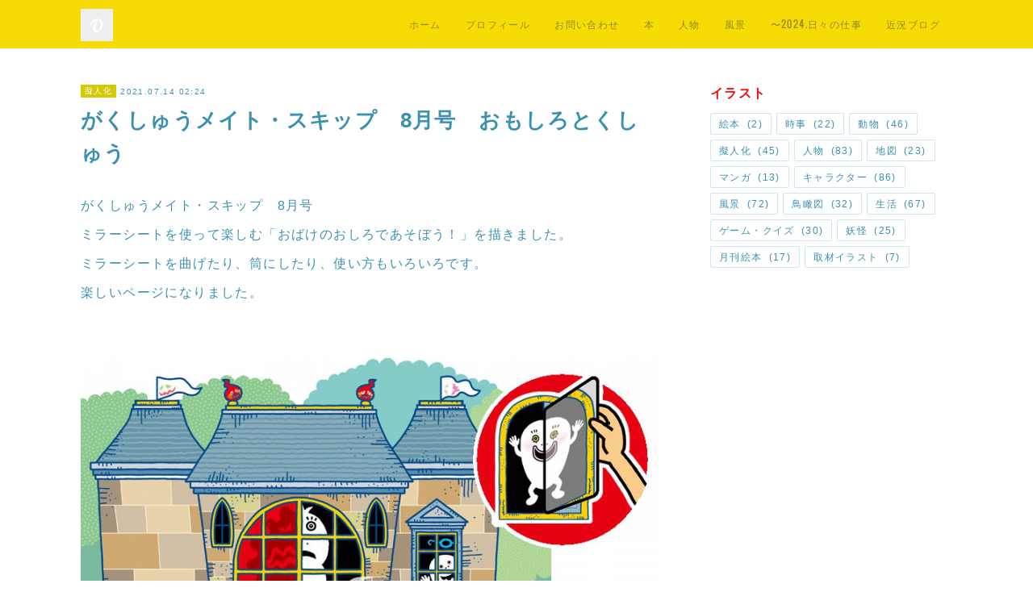

--- FILE ---
content_type: text/html; charset=utf-8
request_url: https://www.doimaki.com/posts/19457808
body_size: 9826
content:
<!doctype html>

            <html lang="ja" data-reactroot=""><head><meta charSet="UTF-8"/><meta http-equiv="X-UA-Compatible" content="IE=edge"/><meta name="viewport" content="width=device-width,user-scalable=no,initial-scale=1.0,minimum-scale=1.0,maximum-scale=1.0"/><title data-react-helmet="true">がくしゅうメイト・スキップ　8月号　おもしろとくしゅう | どいまき</title><link data-react-helmet="true" rel="canonical" href="https://www.doimaki.com/posts/19457808/"/><meta name="description" content="がくしゅうメイト・スキップ　8月号ミラーシートを使って楽しむ「おばけのおしろであそぼう！」を描きました。ミラーシートを曲げたり、筒にしたり、使い方もいろいろです。楽しいページになりました。"/><meta property="fb:app_id" content="522776621188656"/><meta property="og:url" content="https://www.doimaki.com/posts/19457808"/><meta property="og:type" content="article"/><meta property="og:title" content="がくしゅうメイト・スキップ　8月号　おもしろとくしゅう"/><meta property="og:description" content="がくしゅうメイト・スキップ　8月号ミラーシートを使って楽しむ「おばけのおしろであそぼう！」を描きました。ミラーシートを曲げたり、筒にしたり、使い方もいろいろです。楽しいページになりました。"/><meta property="og:image" content="https://cdn.amebaowndme.com/madrid-prd/madrid-web/images/sites/997941/b383d72ea983fd0f44f9a1a2f3198755_eaa3c8b7941fbf2e726aa67caea21c16.jpg"/><meta property="og:site_name" content="どいまき"/><meta property="og:locale" content="ja_JP"/><meta name="twitter:card" content="summary_large_image"/><meta name="twitter:site" content="@amebaownd"/><meta name="twitter:title" content="がくしゅうメイト・スキップ　8月号　おもしろとくしゅう | どいまき"/><meta name="twitter:description" content="がくしゅうメイト・スキップ　8月号ミラーシートを使って楽しむ「おばけのおしろであそぼう！」を描きました。ミラーシートを曲げたり、筒にしたり、使い方もいろいろです。楽しいページになりました。"/><meta name="twitter:image" content="https://cdn.amebaowndme.com/madrid-prd/madrid-web/images/sites/997941/b383d72ea983fd0f44f9a1a2f3198755_eaa3c8b7941fbf2e726aa67caea21c16.jpg"/><meta name="twitter:app:id:iphone" content="911640835"/><meta name="twitter:app:url:iphone" content="amebaownd://public/sites/997941/posts/19457808"/><meta name="twitter:app:id:googleplay" content="jp.co.cyberagent.madrid"/><meta name="twitter:app:url:googleplay" content="amebaownd://public/sites/997941/posts/19457808"/><meta name="twitter:app:country" content="US"/><link rel="amphtml" href="https://amp.amebaownd.com/posts/19457808"/><link rel="alternate" type="application/rss+xml" title="どいまき" href="https://www.doimaki.com/rss.xml"/><link rel="alternate" type="application/atom+xml" title="どいまき" href="https://www.doimaki.com/atom.xml"/><link rel="sitemap" type="application/xml" title="Sitemap" href="/sitemap.xml"/><link href="https://static.amebaowndme.com/madrid-frontend/css/user.min-a66be375c.css" rel="stylesheet" type="text/css"/><link href="https://static.amebaowndme.com/madrid-frontend/css/cell/index.min-a66be375c.css" rel="stylesheet" type="text/css"/><link rel="icon" href="https://cdn.amebaowndme.com/madrid-prd/madrid-web/images/sites/997941/6b46aa1de9bd60bd7131d971601f7658_8d7ce20617de205affd02a9352221887.png?width=32&amp;height=32"/><link rel="apple-touch-icon" href="https://cdn.amebaowndme.com/madrid-prd/madrid-web/images/sites/997941/6b46aa1de9bd60bd7131d971601f7658_8d7ce20617de205affd02a9352221887.png?width=180&amp;height=180"/><style id="site-colors" charSet="UTF-8">.u-nav-clr {
  color: #948a19;
}
.u-nav-bdr-clr {
  border-color: #948a19;
}
.u-nav-bg-clr {
  background-color: #f7db05;
}
.u-nav-bg-bdr-clr {
  border-color: #f7db05;
}
.u-site-clr {
  color: #0080ff;
}
.u-base-bg-clr {
  background-color: #ffffff;
}
.u-btn-clr {
  color: #ffffff;
}
.u-btn-clr:hover,
.u-btn-clr--active {
  color: rgba(255,255,255, 0.7);
}
.u-btn-clr--disabled,
.u-btn-clr:disabled {
  color: rgba(255,255,255, 0.5);
}
.u-btn-bdr-clr {
  border-color: #2899d1;
}
.u-btn-bdr-clr:hover,
.u-btn-bdr-clr--active {
  border-color: rgba(40,153,209, 0.7);
}
.u-btn-bdr-clr--disabled,
.u-btn-bdr-clr:disabled {
  border-color: rgba(40,153,209, 0.5);
}
.u-btn-bg-clr {
  background-color: #2899d1;
}
.u-btn-bg-clr:hover,
.u-btn-bg-clr--active {
  background-color: rgba(40,153,209, 0.7);
}
.u-btn-bg-clr--disabled,
.u-btn-bg-clr:disabled {
  background-color: rgba(40,153,209, 0.5);
}
.u-txt-clr {
  color: #3c91b0;
}
.u-txt-clr--lv1 {
  color: rgba(60,145,176, 0.7);
}
.u-txt-clr--lv2 {
  color: rgba(60,145,176, 0.5);
}
.u-txt-clr--lv3 {
  color: rgba(60,145,176, 0.3);
}
.u-txt-bg-clr {
  background-color: #ebf4f7;
}
.u-lnk-clr,
.u-clr-area a {
  color: #1591cf;
}
.u-lnk-clr:visited,
.u-clr-area a:visited {
  color: rgba(21,145,207, 0.7);
}
.u-lnk-clr:hover,
.u-clr-area a:hover {
  color: rgba(21,145,207, 0.5);
}
.u-ttl-blk-clr {
  color: #fa0505;
}
.u-ttl-blk-bdr-clr {
  border-color: #fa0505;
}
.u-ttl-blk-bdr-clr--lv1 {
  border-color: #fecdcd;
}
.u-bdr-clr {
  border-color: #d0e6ef;
}
.u-acnt-bdr-clr {
  border-color: #d4c906;
}
.u-acnt-bg-clr {
  background-color: #d4c906;
}
body {
  background-color: #ffffff;
}
blockquote {
  color: rgba(60,145,176, 0.7);
  border-left-color: #d0e6ef;
};</style><style id="user-css" charSet="UTF-8">;</style><style media="screen and (max-width: 800px)" id="user-sp-css" charSet="UTF-8">;</style><script>
              (function(i,s,o,g,r,a,m){i['GoogleAnalyticsObject']=r;i[r]=i[r]||function(){
              (i[r].q=i[r].q||[]).push(arguments)},i[r].l=1*new Date();a=s.createElement(o),
              m=s.getElementsByTagName(o)[0];a.async=1;a.src=g;m.parentNode.insertBefore(a,m)
              })(window,document,'script','//www.google-analytics.com/analytics.js','ga');
            </script></head><body id="mdrd-a66be375c" class="u-txt-clr u-base-bg-clr theme-cell plan-premium hide-owndbar "><noscript><iframe src="//www.googletagmanager.com/ns.html?id=GTM-PXK9MM" height="0" width="0" style="display:none;visibility:hidden"></iframe></noscript><script>
            (function(w,d,s,l,i){w[l]=w[l]||[];w[l].push({'gtm.start':
            new Date().getTime(),event:'gtm.js'});var f=d.getElementsByTagName(s)[0],
            j=d.createElement(s),dl=l!='dataLayer'?'&l='+l:'';j.async=true;j.src=
            '//www.googletagmanager.com/gtm.js?id='+i+dl;f.parentNode.insertBefore(j,f);
            })(window,document, 'script', 'dataLayer', 'GTM-PXK9MM');
            </script><div id="content"><div class="page " data-reactroot=""><div class="page__outer"><div class="page__inner u-base-bg-clr"><div></div><header class="page__header header u-nav-bg-clr  "><div class="header__inner"><div class="header__site-info"><div class="header__logo"><div><img alt=""/></div></div></div><nav role="navigation" class="header__nav global-nav u-nav-bg-bdr-clr js-nav-overflow-criterion is-invisible"><ul class="global-nav__list "><li class="global-nav__item u-nav-bdr-clr js-nav-item "><a target="" class="u-nav-clr u-font" href="/">ホーム</a></li><li class="global-nav__item u-nav-bdr-clr js-nav-item "><a target="" class="u-nav-clr u-font" href="/pages/3982123/PROFILE">プロフィール</a></li><li class="global-nav__item u-nav-bdr-clr js-nav-item "><a target="" class="u-nav-clr u-font" href="/pages/3987057/info">お問い合わせ</a></li><li class="global-nav__item u-nav-bdr-clr js-nav-item "><a target="" class="u-nav-clr u-font" href="/pages/3984018/book">本</a></li><li class="global-nav__item u-nav-bdr-clr js-nav-item "><a target="" class="u-nav-clr u-font" href="/pages/3985296/gallery-01">人物</a></li><li class="global-nav__item u-nav-bdr-clr js-nav-item "><a target="" class="u-nav-clr u-font" href="/pages/3999678/gallery-02">風景</a></li><li class="global-nav__item u-nav-bdr-clr js-nav-item "><a target="" class="u-nav-clr u-font" href="/pages/3982122/blog">〜2024.日々の仕事</a></li><li class="global-nav__item u-nav-bdr-clr js-nav-item "><a href="http://ameblo.jp/gezico2323" target="_blank" class="u-nav-clr u-font">近況ブログ</a></li></ul></nav><div class="header__icon header-icon"><span class="header-icon__item u-nav-bdr-clr"></span><span class="header-icon__item u-nav-bdr-clr"></span></div></div></header><div></div><div class="page__container page-container"><div class="page-container-inner"><div class="page-container-blog-detail"><div class="page-container__main"><div role="main" class="page__main page__main--blog-detail"><div class="section"><div class="blog-article-outer"><article class="blog-article"><div class="blog-article__inner"><div class="blog-article__header"><div class="blog-article__category blog-category u-acnt-bg-clr"><a href="/posts/categories/3966586">擬人化</a></div><time class="blog-article__date blog-date u-txt-clr" dateTime="2021-07-14T02:24:49Z">2021.07.14 02:24</time><div class="blog-article__title blog-title"><h1 class="blog-title__text u-txt-clr">がくしゅうメイト・スキップ　8月号　おもしろとくしゅう</h1></div></div><div class="blog-article__content"><div class="blog-article__body blog-body"><div class="blog-body__item"><div class="blog-body__text u-txt-clr" data-block-type="text"><p>がくしゅうメイト・スキップ　8月号</p><p>ミラーシートを使って楽しむ「おばけのおしろであそぼう！」を描きました。</p><p>ミラーシートを曲げたり、筒にしたり、使い方もいろいろです。</p><p>楽しいページになりました。</p><p><br></p></div></div><div class="blog-body__item"><div class="img img__item-- img__item--fit"><div><img alt=""/></div></div></div><div class="blog-body__item"><div class="img img__item-- img__item--fit"><div><img alt=""/></div></div></div><div class="blog-body__item"><div class="img img__item-- img__item--fit"><div><img alt=""/></div></div></div><div class="blog-body__item"><div class="img img__item-- img__item--fit"><div><img alt=""/></div></div></div><div class="blog-body__item"><div class="img img__item-- img__item--fit"><div><img alt=""/></div></div></div><div class="blog-body__item"><div class="img img__item-- img__item--fit"><div><img alt=""/></div></div></div></div></div><div class="blog-article__footer"><div class="bloginfo"><div class="bloginfo__category bloginfo-category"><ul class="bloginfo-category__list bloginfo-category-list"><li class="bloginfo-category-list__item"><a class="u-txt-clr u-txt-clr--lv2" href="/posts/categories/3966586">擬人化<!-- -->(<!-- -->45<!-- -->)</a></li><li class="bloginfo-category-list__item"><a class="u-txt-clr u-txt-clr--lv2" href="/posts/categories/3395935">人物<!-- -->(<!-- -->83<!-- -->)</a></li><li class="bloginfo-category-list__item"><a class="u-txt-clr u-txt-clr--lv2" href="/posts/categories/3329344">キャラクター<!-- -->(<!-- -->86<!-- -->)</a></li><li class="bloginfo-category-list__item"><a class="u-txt-clr u-txt-clr--lv2" href="/posts/categories/3186902">風景<!-- -->(<!-- -->72<!-- -->)</a></li><li class="bloginfo-category-list__item"><a class="u-txt-clr u-txt-clr--lv2" href="/posts/categories/3179636">生活<!-- -->(<!-- -->67<!-- -->)</a></li><li class="bloginfo-category-list__item"><a class="u-txt-clr u-txt-clr--lv2" href="/posts/categories/3178503">ゲーム・クイズ<!-- -->(<!-- -->30<!-- -->)</a></li><li class="bloginfo-category-list__item"><a class="u-txt-clr u-txt-clr--lv2" href="/posts/categories/3177905">月刊絵本<!-- -->(<!-- -->17<!-- -->)</a></li></ul></div></div><div class="reblog-btn-outer"><div class="reblog-btn-body"><button class="reblog-btn"><span class="reblog-btn__inner"><span class="icon icon--reblog2"></span></span></button></div></div></div></div><div class="complementary-outer complementary-outer--slot2"><div class="complementary complementary--shareButton "><div class="block-type--shareButton"><div class="share share--circle share--circle-5"><button class="share__btn--facebook share__btn share__btn--circle"><span aria-hidden="true" class="icon--facebook icon"></span></button><button class="share__btn--twitter share__btn share__btn--circle"><span aria-hidden="true" class="icon--twitter icon"></span></button><button class="share__btn--hatenabookmark share__btn share__btn--circle"><span aria-hidden="true" class="icon--hatenabookmark icon"></span></button><button class="share__btn--pocket share__btn share__btn--circle"><span aria-hidden="true" class="icon--pocket icon"></span></button><button class="share__btn--googleplus share__btn share__btn--circle"><span aria-hidden="true" class="icon--googleplus icon"></span></button></div></div></div><div class="complementary complementary--siteFollow "><div class="block-type--siteFollow"><div class="site-follow u-bdr-clr"><div class="site-follow__img"><div><img alt=""/></div></div><div class="site-follow__body"><p class="site-follow__title u-txt-clr"><span class="site-follow__title-inner ">どいまき</span></p><p class="site-follow__text u-txt-clr u-txt-clr--lv1">イラストレーター</p><div class="site-follow__btn-outer"><button class="site-follow__btn site-follow__btn--yet"><div class="site-follow__btn-text"><span aria-hidden="true" class="site-follow__icon icon icon--plus"></span>フォロー</div></button></div></div></div></div></div><div class="complementary complementary--relatedPosts "><div class="block-type--relatedPosts"></div></div><div class="complementary complementary--postPrevNext "><div class="block-type--postPrevNext"><div class="pager pager--type1"><ul class="pager__list"><li class="pager__item pager__item--prev pager__item--bg"><a class="pager__item-inner " style="background-image:url(https://cdn.amebaowndme.com/madrid-prd/madrid-web/images/sites/997941/1eed2fa27a5f48f924da035834096f20_a24814e63e092d2c2cf7eb74df994cad.jpg?width=400)" href="/posts/20308405"><time class="pager__date " dateTime="2021-07-20T06:26:54Z">2021.07.20 06:26</time><div><span class="pager__description ">めちゃムズ！難問まちがいさがし館vol.6　（株）ワークス</span></div><span aria-hidden="true" class="pager__icon icon icon--disclosure-l4 "></span></a></li><li class="pager__item pager__item--next pager__item--bg"><a class="pager__item-inner " style="background-image:url(https://cdn.amebaowndme.com/madrid-prd/madrid-web/images/sites/997941/75d52cc39b775da53bd70f200561b0cc_e63de906ec1c8e98de92961b4da7bedb.jpg?width=400)" href="/posts/19457843"><time class="pager__date " dateTime="2021-07-01T02:30:58Z">2021.07.01 02:30</time><div><span class="pager__description ">ぱずくる　Vol・1　株式会社ワークス　間違い探しを描かせていただきました。</span></div><span aria-hidden="true" class="pager__icon icon icon--disclosure-r4 "></span></a></li></ul></div></div></div></div><div class="blog-article__comment"><div class="comment-list js-comment-list"><div><p class="comment-count u-txt-clr u-txt-clr--lv2"><span>0</span>コメント</p><ul><li class="comment-list__item comment-item js-comment-form"><div class="comment-item__body"><form class="comment-item__form u-bdr-clr "><div class="comment-item__form-head"><textarea type="text" id="post-comment" maxLength="1100" placeholder="コメントする..." class="comment-item__input"></textarea></div><div class="comment-item__form-foot"><p class="comment-item__count-outer"><span class="comment-item__count ">1000</span> / 1000</p><button type="submit" disabled="" class="comment-item__submit">投稿</button></div></form></div></li></ul></div></div></div><div class="pswp" tabindex="-1" role="dialog" aria-hidden="true"><div class="pswp__bg"></div><div class="pswp__scroll-wrap"><div class="pswp__container"><div class="pswp__item"></div><div class="pswp__item"></div><div class="pswp__item"></div></div><div class="pswp__ui pswp__ui--hidden"><div class="pswp__top-bar"><div class="pswp__counter"></div><button class="pswp__button pswp__button--close" title="Close (Esc)"></button><button class="pswp__button pswp__button--share" title="Share"></button><button class="pswp__button pswp__button--fs" title="Toggle fullscreen"></button><button class="pswp__button pswp__button--zoom" title="Zoom in/out"></button><div class="pswp__preloader"><div class="pswp__preloader__icn"><div class="pswp__preloader__cut"><div class="pswp__preloader__donut"></div></div></div></div></div><div class="pswp__share-modal pswp__share-modal--hidden pswp__single-tap"><div class="pswp__share-tooltip"></div></div><div class="pswp__button pswp__button--close pswp__close"><span class="pswp__close__item pswp__close"></span><span class="pswp__close__item pswp__close"></span></div><div class="pswp__bottom-bar"><button class="pswp__button pswp__button--arrow--left js-lightbox-arrow" title="Previous (arrow left)"></button><button class="pswp__button pswp__button--arrow--right js-lightbox-arrow" title="Next (arrow right)"></button></div><div class=""><div class="pswp__caption"><div class="pswp__caption"></div><div class="pswp__caption__link"><a class="js-link"></a></div></div></div></div></div></div></article></div></div></div></div><aside class="page-container__side page-container__side--east"><div class="complementary-outer complementary-outer--slot11"><div class="complementary complementary--postsCategory complementary--sidebar"><div class="block-type--postsCategory"></div></div><div class="pswp" tabindex="-1" role="dialog" aria-hidden="true"><div class="pswp__bg"></div><div class="pswp__scroll-wrap"><div class="pswp__container"><div class="pswp__item"></div><div class="pswp__item"></div><div class="pswp__item"></div></div><div class="pswp__ui pswp__ui--hidden"><div class="pswp__top-bar"><div class="pswp__counter"></div><button class="pswp__button pswp__button--close" title="Close (Esc)"></button><button class="pswp__button pswp__button--share" title="Share"></button><button class="pswp__button pswp__button--fs" title="Toggle fullscreen"></button><button class="pswp__button pswp__button--zoom" title="Zoom in/out"></button><div class="pswp__preloader"><div class="pswp__preloader__icn"><div class="pswp__preloader__cut"><div class="pswp__preloader__donut"></div></div></div></div></div><div class="pswp__share-modal pswp__share-modal--hidden pswp__single-tap"><div class="pswp__share-tooltip"></div></div><div class="pswp__button pswp__button--close pswp__close"><span class="pswp__close__item pswp__close"></span><span class="pswp__close__item pswp__close"></span></div><div class="pswp__bottom-bar"><button class="pswp__button pswp__button--arrow--left js-lightbox-arrow" title="Previous (arrow left)"></button><button class="pswp__button pswp__button--arrow--right js-lightbox-arrow" title="Next (arrow right)"></button></div><div class=""><div class="pswp__caption"><div class="pswp__caption"></div><div class="pswp__caption__link"><a class="js-link"></a></div></div></div></div></div></div></div></aside></div></div></div><footer role="contentinfo" class="page__footer footer" style="opacity:1 !important;visibility:visible !important;text-indent:0 !important;overflow:visible !important;position:static !important"><div class="footer__inner u-bdr-clr " style="opacity:1 !important;visibility:visible !important;text-indent:0 !important;overflow:visible !important;display:block !important;transform:none !important"><div class="footer__item u-bdr-clr" style="opacity:1 !important;visibility:visible !important;text-indent:0 !important;overflow:visible !important;display:block !important;transform:none !important"><p class="footer__copyright u-font"><small class="u-txt-clr u-txt-clr--lv2 u-font" style="color:rgba(60,145,176, 0.5) !important">Copyright © <!-- -->2026<!-- --> <!-- -->どいまき<!-- -->.</small></p></div></div></footer></div></div><div class="toast"></div></div></div><script charSet="UTF-8">window.mdrdEnv="prd";</script><script charSet="UTF-8">window.INITIAL_STATE={"authenticate":{"authCheckCompleted":false,"isAuthorized":false},"blogPostReblogs":{},"category":{},"currentSite":{"fetching":false,"status":null,"site":{}},"shopCategory":{},"categories":{},"notifications":{},"page":{},"paginationTitle":{},"postArchives":{},"postComments":{"19457808":{"data":[],"pagination":{"total":0,"offset":0,"limit":3,"cursors":{"after":"","before":""}},"fetching":false},"submitting":false,"postStatus":null},"postDetail":{"postDetail-blogPostId:19457808":{"fetching":false,"loaded":true,"meta":{"code":200},"data":{"id":"19457808","userId":"1167994","siteId":"997941","status":"publish","title":"がくしゅうメイト・スキップ　8月号　おもしろとくしゅう","contents":[{"type":"text","format":"html","value":"\u003Cp\u003Eがくしゅうメイト・スキップ　8月号\u003C\u002Fp\u003E\u003Cp\u003Eミラーシートを使って楽しむ「おばけのおしろであそぼう！」を描きました。\u003C\u002Fp\u003E\u003Cp\u003Eミラーシートを曲げたり、筒にしたり、使い方もいろいろです。\u003C\u002Fp\u003E\u003Cp\u003E楽しいページになりました。\u003C\u002Fp\u003E\u003Cp\u003E\u003Cbr\u003E\u003C\u002Fp\u003E"},{"type":"image","fit":true,"scale":1,"align":"","url":"https:\u002F\u002Fcdn.amebaowndme.com\u002Fmadrid-prd\u002Fmadrid-web\u002Fimages\u002Fsites\u002F997941\u002Fb383d72ea983fd0f44f9a1a2f3198755_eaa3c8b7941fbf2e726aa67caea21c16.jpg","link":"","width":800,"height":800,"target":"_self","lightboxIndex":0},{"type":"image","fit":true,"scale":1,"align":"","url":"https:\u002F\u002Fcdn.amebaowndme.com\u002Fmadrid-prd\u002Fmadrid-web\u002Fimages\u002Fsites\u002F997941\u002F8d25beafa2b9fd58098cf1990e0e644c_dc53c97b3ae6872a06721c8c462a8df3.jpg","link":"","width":800,"height":800,"target":"_self","lightboxIndex":1},{"type":"image","fit":true,"scale":1,"align":"","url":"https:\u002F\u002Fcdn.amebaowndme.com\u002Fmadrid-prd\u002Fmadrid-web\u002Fimages\u002Fsites\u002F997941\u002F02cddf6d280f5f38a2a05c6b9e4c6fb9_3f7088c28b0c01b3d7c548faad74ddbe.jpg","link":"","width":800,"height":800,"target":"_self","lightboxIndex":2},{"type":"image","fit":true,"scale":1,"align":"","url":"https:\u002F\u002Fcdn.amebaowndme.com\u002Fmadrid-prd\u002Fmadrid-web\u002Fimages\u002Fsites\u002F997941\u002F36ce82f83b4c012940434be5d25bdd5b_874c3016db840caee014acce0b214330.jpg","link":"","width":800,"height":800,"target":"_self","lightboxIndex":3},{"type":"image","fit":true,"scale":1,"align":"","url":"https:\u002F\u002Fcdn.amebaowndme.com\u002Fmadrid-prd\u002Fmadrid-web\u002Fimages\u002Fsites\u002F997941\u002F7ce45d0fb811bac3a14a38d5abff7bb0_4c9aafa0d31d046b608aea2423d7bae0.jpg","link":"","width":800,"height":800,"target":"_self","lightboxIndex":4},{"type":"image","fit":true,"scale":1,"align":"","url":"https:\u002F\u002Fcdn.amebaowndme.com\u002Fmadrid-prd\u002Fmadrid-web\u002Fimages\u002Fsites\u002F997941\u002F82fd151dc20987bded3bef9db6b8db82_c163841ebd013bdb01d4183e12191e56.jpg","link":"","width":800,"height":800,"target":"_self","lightboxIndex":5}],"urlPath":"","publishedUrl":"https:\u002F\u002Fwww.doimaki.com\u002Fposts\u002F19457808","ogpDescription":"","ogpImageUrl":"","contentFiltered":"","viewCount":0,"commentCount":0,"reblogCount":0,"prevBlogPost":{"id":"20308405","title":"めちゃムズ！難問まちがいさがし館vol.6　（株）ワークス","summary":"めちゃムズ！難問まちがいさがし館vol.6　（株）ワークス　で描かせていただいたイラストです。「ゴールめがけて、シュート！」","imageUrl":"https:\u002F\u002Fcdn.amebaowndme.com\u002Fmadrid-prd\u002Fmadrid-web\u002Fimages\u002Fsites\u002F997941\u002F1eed2fa27a5f48f924da035834096f20_a24814e63e092d2c2cf7eb74df994cad.jpg","publishedAt":"2021-07-20T06:26:54Z"},"nextBlogPost":{"id":"19457843","title":"ぱずくる　Vol・1　株式会社ワークス　間違い探しを描かせていただきました。","summary":"ぱずくる　Vol・1　幼児をのばす知育パズル　株式会社ワークス　2-4歳児向けの　間違い探しを描かせていただきました。","imageUrl":"https:\u002F\u002Fcdn.amebaowndme.com\u002Fmadrid-prd\u002Fmadrid-web\u002Fimages\u002Fsites\u002F997941\u002F75d52cc39b775da53bd70f200561b0cc_e63de906ec1c8e98de92961b4da7bedb.jpg","publishedAt":"2021-07-01T02:30:58Z"},"rebloggedPost":false,"blogCategories":[{"id":"3966586","siteId":"997941","label":"擬人化","publishedCount":45,"createdAt":"2021-01-17T04:57:58Z","updatedAt":"2021-01-17T04:57:58Z"},{"id":"3395935","siteId":"997941","label":"人物","publishedCount":83,"createdAt":"2020-08-18T06:21:40Z","updatedAt":"2020-08-18T06:21:40Z"},{"id":"3329344","siteId":"997941","label":"キャラクター","publishedCount":86,"createdAt":"2020-08-01T07:05:01Z","updatedAt":"2020-08-01T07:05:01Z"},{"id":"3186902","siteId":"997941","label":"風景","publishedCount":72,"createdAt":"2020-06-26T08:54:27Z","updatedAt":"2020-06-26T08:54:27Z"},{"id":"3179636","siteId":"997941","label":"生活","publishedCount":67,"createdAt":"2020-06-24T02:20:16Z","updatedAt":"2020-06-24T02:20:16Z"},{"id":"3178503","siteId":"997941","label":"ゲーム・クイズ","publishedCount":30,"createdAt":"2020-06-23T14:21:52Z","updatedAt":"2020-06-23T14:21:52Z"},{"id":"3177905","siteId":"997941","label":"月刊絵本","publishedCount":17,"createdAt":"2020-06-23T09:57:02Z","updatedAt":"2020-06-23T10:53:47Z"}],"user":{"id":"1167994","nickname":"どいまき","description":"トキワ松学園女子短期大学、グラフィックデザイン科卒業。以降イラストレーターとして活動しています。\n東京都在住。日本児童出版美術家連盟会員。\n\n主な仕事\n児童書、小学生新聞、月刊絵本、雑誌、書籍、旅や健康、お宅拝見のイラストレーション取材、地図、マンガ. ゲームや迷路も作ります。お堅い事も、柔らかく楽しく描きます。\n\n主な仕事先\n朝日学生新聞社、（株）フレーベル館、（株）チャイルド本社、（株）メイト、（株）小学館、（株）世界文化社（株）学研プラス、東京書籍（株）、（株）NHK出版、（株）東京法規出版、（株）","official":false,"photoUrl":"https:\u002F\u002Fprofile-api.ameba.jp\u002Fv2\u002Fas\u002F5ddbd880df697961607be5e5f187a3e7ab847b91\u002FprofileImage?cat=300","followingCount":1,"createdAt":"2020-05-31T12:22:41Z","updatedAt":"2025-07-14T08:55:50Z"},"updateUser":{"id":"1167994","nickname":"どいまき","description":"トキワ松学園女子短期大学、グラフィックデザイン科卒業。以降イラストレーターとして活動しています。\n東京都在住。日本児童出版美術家連盟会員。\n\n主な仕事\n児童書、小学生新聞、月刊絵本、雑誌、書籍、旅や健康、お宅拝見のイラストレーション取材、地図、マンガ. ゲームや迷路も作ります。お堅い事も、柔らかく楽しく描きます。\n\n主な仕事先\n朝日学生新聞社、（株）フレーベル館、（株）チャイルド本社、（株）メイト、（株）小学館、（株）世界文化社（株）学研プラス、東京書籍（株）、（株）NHK出版、（株）東京法規出版、（株）","official":false,"photoUrl":"https:\u002F\u002Fprofile-api.ameba.jp\u002Fv2\u002Fas\u002F5ddbd880df697961607be5e5f187a3e7ab847b91\u002FprofileImage?cat=300","followingCount":1,"createdAt":"2020-05-31T12:22:41Z","updatedAt":"2025-07-14T08:55:50Z"},"comments":{"pagination":{"total":0,"offset":0,"limit":3,"cursors":{"after":"","before":""}},"data":[]},"publishedAt":"2021-07-14T02:24:49Z","createdAt":"2021-07-14T02:30:18Z","updatedAt":"2021-07-14T02:30:48Z","version":2}}},"postList":{},"shopList":{},"shopItemDetail":{},"pureAd":{},"keywordSearch":{},"proxyFrame":{"loaded":false},"relatedPostList":{},"route":{"route":{"path":"\u002Fposts\u002F:blog_post_id","component":function Connect(props, context) {
        _classCallCheck(this, Connect);

        var _this = _possibleConstructorReturn(this, _Component.call(this, props, context));

        _this.version = version;
        _this.store = props.store || context.store;

        (0, _invariant2["default"])(_this.store, 'Could not find "store" in either the context or ' + ('props of "' + connectDisplayName + '". ') + 'Either wrap the root component in a <Provider>, ' + ('or explicitly pass "store" as a prop to "' + connectDisplayName + '".'));

        var storeState = _this.store.getState();
        _this.state = { storeState: storeState };
        _this.clearCache();
        return _this;
      },"route":{"id":"0","type":"blog_post_detail","idForType":"0","title":"","urlPath":"\u002Fposts\u002F:blog_post_id","isHomePage":false}},"params":{"blog_post_id":"19457808"},"location":{"pathname":"\u002Fposts\u002F19457808","search":"","hash":"","action":"POP","key":"ejsqrx","query":{}}},"siteConfig":{"tagline":"イラストレーター","title":"どいまき","copyright":"","iconUrl":"https:\u002F\u002Fcdn.amebaowndme.com\u002Fmadrid-prd\u002Fmadrid-web\u002Fimages\u002Fsites\u002F997941\u002Fdc49e1f33ad143ef5149d728a1e40158_512d2dd6619ecc93bdb46dd09a1b6b5a.jpg","logoUrl":"","coverImageUrl":"https:\u002F\u002Fcdn.amebaowndme.com\u002Fmadrid-prd\u002Fmadrid-web\u002Fimages\u002Fsites\u002F997941\u002F8d22335d6390049c7aa68538013016e6_a60a26a2ac24e86a494f6c29a6060b23.jpg","homePageId":"3982274","siteId":"997941","siteCategoryIds":[1,93,96],"themeId":"17","theme":"cell","shopId":"","openedShop":false,"shop":{"law":{"userType":"","corporateName":"","firstName":"","lastName":"","zipCode":"","prefecture":"","address":"","telNo":"","aboutContact":"","aboutPrice":"","aboutPay":"","aboutService":"","aboutReturn":""},"privacyPolicy":{"operator":"","contact":"","collectAndUse":"","restrictionToThirdParties":"","supervision":"","disclosure":"","cookie":""}},"user":{"id":"1167994","nickname":"どいまき","photoUrl":"","createdAt":"2020-05-31T12:22:41Z","updatedAt":"2025-07-14T08:55:50Z"},"commentApproval":"accept","plan":{"id":"6","name":"premium-annual","ownd_header":true,"powered_by":true,"pure_ads":true},"verifiedType":"general","navigations":[{"title":"ホーム","urlPath":".\u002F","target":"_self","pageId":"3982274"},{"title":"プロフィール","urlPath":".\u002Fpages\u002F3982123\u002FPROFILE","target":"_self","pageId":"3982123"},{"title":"お問い合わせ","urlPath":".\u002Fpages\u002F3987057\u002Finfo","target":"_self","pageId":"3987057"},{"title":"本","urlPath":".\u002Fpages\u002F3984018\u002Fbook","target":"_self","pageId":"3984018"},{"title":"人物","urlPath":".\u002Fpages\u002F3985296\u002Fgallery-01","target":"_self","pageId":"3985296"},{"title":"風景","urlPath":".\u002Fpages\u002F3999678\u002Fgallery-02","target":"_self","pageId":"3999678"},{"title":"〜2024.日々の仕事","urlPath":".\u002Fpages\u002F3982122\u002Fblog","target":"_self","pageId":"3982122"},{"title":"近況ブログ","urlPath":"http:\u002F\u002Fameblo.jp\u002Fgezico2323","target":"_blank","pageId":"0"}],"routings":[{"id":"0","type":"blog","idForType":"0","title":"","urlPath":"\u002Fposts\u002Fpage\u002F:page_num","isHomePage":false},{"id":"0","type":"blog_post_archive","idForType":"0","title":"","urlPath":"\u002Fposts\u002Farchives\u002F:yyyy\u002F:mm","isHomePage":false},{"id":"0","type":"blog_post_archive","idForType":"0","title":"","urlPath":"\u002Fposts\u002Farchives\u002F:yyyy\u002F:mm\u002Fpage\u002F:page_num","isHomePage":false},{"id":"0","type":"blog_post_category","idForType":"0","title":"","urlPath":"\u002Fposts\u002Fcategories\u002F:category_id","isHomePage":false},{"id":"0","type":"blog_post_category","idForType":"0","title":"","urlPath":"\u002Fposts\u002Fcategories\u002F:category_id\u002Fpage\u002F:page_num","isHomePage":false},{"id":"0","type":"author","idForType":"0","title":"","urlPath":"\u002Fauthors\u002F:user_id","isHomePage":false},{"id":"0","type":"author","idForType":"0","title":"","urlPath":"\u002Fauthors\u002F:user_id\u002Fpage\u002F:page_num","isHomePage":false},{"id":"0","type":"blog_post_category","idForType":"0","title":"","urlPath":"\u002Fposts\u002Fcategory\u002F:category_id","isHomePage":false},{"id":"0","type":"blog_post_category","idForType":"0","title":"","urlPath":"\u002Fposts\u002Fcategory\u002F:category_id\u002Fpage\u002F:page_num","isHomePage":false},{"id":"0","type":"blog_post_detail","idForType":"0","title":"","urlPath":"\u002Fposts\u002F:blog_post_id","isHomePage":false},{"id":"0","type":"keywordSearch","idForType":"0","title":"","urlPath":"\u002Fsearch\u002Fq\u002F:query","isHomePage":false},{"id":"0","type":"keywordSearch","idForType":"0","title":"","urlPath":"\u002Fsearch\u002Fq\u002F:query\u002Fpage\u002F:page_num","isHomePage":false},{"id":"3999678","type":"static","idForType":"0","title":"風景","urlPath":"\u002Fpages\u002F3999678\u002F","isHomePage":false},{"id":"3999678","type":"static","idForType":"0","title":"風景","urlPath":"\u002Fpages\u002F3999678\u002F:url_path","isHomePage":false},{"id":"3999671","type":"static","idForType":"0","title":"gallery","urlPath":"\u002Fpages\u002F3999671\u002F","isHomePage":false},{"id":"3999671","type":"static","idForType":"0","title":"gallery","urlPath":"\u002Fpages\u002F3999671\u002F:url_path","isHomePage":false},{"id":"3987057","type":"static","idForType":"0","title":"お問い合わせ","urlPath":"\u002Fpages\u002F3987057\u002F","isHomePage":false},{"id":"3987057","type":"static","idForType":"0","title":"お問い合わせ","urlPath":"\u002Fpages\u002F3987057\u002F:url_path","isHomePage":false},{"id":"3985296","type":"static","idForType":"0","title":"人物","urlPath":"\u002Fpages\u002F3985296\u002F","isHomePage":false},{"id":"3985296","type":"static","idForType":"0","title":"人物","urlPath":"\u002Fpages\u002F3985296\u002F:url_path","isHomePage":false},{"id":"3984018","type":"static","idForType":"0","title":"本","urlPath":"\u002Fpages\u002F3984018\u002F","isHomePage":false},{"id":"3984018","type":"static","idForType":"0","title":"本","urlPath":"\u002Fpages\u002F3984018\u002F:url_path","isHomePage":false},{"id":"3982274","type":"static","idForType":"0","title":"ホーム","urlPath":"\u002Fpages\u002F3982274\u002F","isHomePage":true},{"id":"3982274","type":"static","idForType":"0","title":"ホーム","urlPath":"\u002Fpages\u002F3982274\u002F:url_path","isHomePage":true},{"id":"3982124","type":"blog","idForType":"0","title":"お知らせ","urlPath":"\u002Fpages\u002F3982124\u002F","isHomePage":false},{"id":"3982124","type":"blog","idForType":"0","title":"お知らせ","urlPath":"\u002Fpages\u002F3982124\u002F:url_path","isHomePage":false},{"id":"3982123","type":"static","idForType":"0","title":"プロフィール","urlPath":"\u002Fpages\u002F3982123\u002F","isHomePage":false},{"id":"3982123","type":"static","idForType":"0","title":"プロフィール","urlPath":"\u002Fpages\u002F3982123\u002F:url_path","isHomePage":false},{"id":"3982122","type":"blog","idForType":"0","title":"〜2024.日々の仕事","urlPath":"\u002Fpages\u002F3982122\u002F","isHomePage":false},{"id":"3982122","type":"blog","idForType":"0","title":"〜2024.日々の仕事","urlPath":"\u002Fpages\u002F3982122\u002F:url_path","isHomePage":false},{"id":"3982274","type":"static","idForType":"0","title":"ホーム","urlPath":"\u002F","isHomePage":true}],"siteColors":{"navigationBackground":"#f7db05","navigationText":"#948a19","siteTitleText":"#0080ff","background":"#ffffff","buttonBackground":"#2899d1","buttonText":"#ffffff","text":"#3c91b0","link":"#1591cf","titleBlock":"#fa0505","border":"#d0e6ef","accent":"#d4c906"},"wovnioAttribute":"","useAuthorBlock":false,"twitterHashtags":"","createdAt":"2020-06-19T12:20:16Z","seoTitle":"イラストレーターどいまきの作品、出版された絵本、単行本や、教科書、児童書、 雑誌等に掲載されたさし絵などの紹介。日本児童出版美術家連盟会員。","isPreview":false,"siteCategory":[{"id":"1","label":"個人のブログやポートフォリオ"},{"id":"93","label":"写真・イラスト・アート"},{"id":"96","label":"イラスト・マンガ"}],"previewPost":null,"previewShopItem":null,"hasAmebaIdConnection":true,"serverTime":"2026-01-21T01:55:22Z","complementaries":{"1":{"contents":{"layout":{"rows":[{"columns":[{"blocks":[]}]}]}},"created_at":"2020-06-19T12:20:16Z","updated_at":"2020-06-19T12:24:05Z"},"2":{"contents":{"layout":{"rows":[{"columns":[{"blocks":[{"type":"shareButton","design":"circle","providers":["facebook","twitter","hatenabookmark","pocket","googleplus"]},{"type":"siteFollow","description":""},{"type":"relatedPosts","layoutType":"gridm","showHeading":true,"heading":"関連記事","limit":6},{"type":"postPrevNext","showImage":true}]}]}]}},"created_at":"2020-06-19T12:20:16Z","updated_at":"2020-06-19T12:24:05Z"},"3":{"contents":{"layout":{"rows":[{"columns":[{"blocks":[]}]}]}},"created_at":"2020-06-19T12:24:05Z","updated_at":"2020-06-19T12:24:05Z"},"4":{"contents":{"layout":{"rows":[{"columns":[{"blocks":[]}]}]}},"created_at":"2020-06-19T12:24:05Z","updated_at":"2020-06-19T12:24:05Z"},"11":{"contents":{"layout":{"rows":[{"columns":[{"blocks":[{"type":"postsCategory","heading":"イラスト","showHeading":true,"showCount":true,"design":"tagcloud"}]}]}]}},"created_at":"2020-06-19T12:24:05Z","updated_at":"2020-06-23T12:48:03Z"}},"siteColorsCss":".u-nav-clr {\n  color: #948a19;\n}\n.u-nav-bdr-clr {\n  border-color: #948a19;\n}\n.u-nav-bg-clr {\n  background-color: #f7db05;\n}\n.u-nav-bg-bdr-clr {\n  border-color: #f7db05;\n}\n.u-site-clr {\n  color: #0080ff;\n}\n.u-base-bg-clr {\n  background-color: #ffffff;\n}\n.u-btn-clr {\n  color: #ffffff;\n}\n.u-btn-clr:hover,\n.u-btn-clr--active {\n  color: rgba(255,255,255, 0.7);\n}\n.u-btn-clr--disabled,\n.u-btn-clr:disabled {\n  color: rgba(255,255,255, 0.5);\n}\n.u-btn-bdr-clr {\n  border-color: #2899d1;\n}\n.u-btn-bdr-clr:hover,\n.u-btn-bdr-clr--active {\n  border-color: rgba(40,153,209, 0.7);\n}\n.u-btn-bdr-clr--disabled,\n.u-btn-bdr-clr:disabled {\n  border-color: rgba(40,153,209, 0.5);\n}\n.u-btn-bg-clr {\n  background-color: #2899d1;\n}\n.u-btn-bg-clr:hover,\n.u-btn-bg-clr--active {\n  background-color: rgba(40,153,209, 0.7);\n}\n.u-btn-bg-clr--disabled,\n.u-btn-bg-clr:disabled {\n  background-color: rgba(40,153,209, 0.5);\n}\n.u-txt-clr {\n  color: #3c91b0;\n}\n.u-txt-clr--lv1 {\n  color: rgba(60,145,176, 0.7);\n}\n.u-txt-clr--lv2 {\n  color: rgba(60,145,176, 0.5);\n}\n.u-txt-clr--lv3 {\n  color: rgba(60,145,176, 0.3);\n}\n.u-txt-bg-clr {\n  background-color: #ebf4f7;\n}\n.u-lnk-clr,\n.u-clr-area a {\n  color: #1591cf;\n}\n.u-lnk-clr:visited,\n.u-clr-area a:visited {\n  color: rgba(21,145,207, 0.7);\n}\n.u-lnk-clr:hover,\n.u-clr-area a:hover {\n  color: rgba(21,145,207, 0.5);\n}\n.u-ttl-blk-clr {\n  color: #fa0505;\n}\n.u-ttl-blk-bdr-clr {\n  border-color: #fa0505;\n}\n.u-ttl-blk-bdr-clr--lv1 {\n  border-color: #fecdcd;\n}\n.u-bdr-clr {\n  border-color: #d0e6ef;\n}\n.u-acnt-bdr-clr {\n  border-color: #d4c906;\n}\n.u-acnt-bg-clr {\n  background-color: #d4c906;\n}\nbody {\n  background-color: #ffffff;\n}\nblockquote {\n  color: rgba(60,145,176, 0.7);\n  border-left-color: #d0e6ef;\n}","siteFont":{"id":"28","name":"Oswald"},"siteCss":"","siteSpCss":"","meta":{"Title":"がくしゅうメイト・スキップ　8月号　おもしろとくしゅう | イラストレーターどいまきの作品、出版された絵本、単行本や、教科書、児童書、 雑誌等に掲載されたさし絵などの紹介。日本児童出版美術家連盟会員。","Description":"がくしゅうメイト・スキップ　8月号ミラーシートを使って楽しむ「おばけのおしろであそぼう！」を描きました。ミラーシートを曲げたり、筒にしたり、使い方もいろいろです。楽しいページになりました。","Keywords":"","Noindex":false,"Nofollow":false,"CanonicalUrl":"https:\u002F\u002Fwww.doimaki.com\u002Fposts\u002F19457808","AmpHtml":"https:\u002F\u002Famp.amebaownd.com\u002Fposts\u002F19457808","DisabledFragment":false,"OgMeta":{"Type":"article","Title":"がくしゅうメイト・スキップ　8月号　おもしろとくしゅう","Description":"がくしゅうメイト・スキップ　8月号ミラーシートを使って楽しむ「おばけのおしろであそぼう！」を描きました。ミラーシートを曲げたり、筒にしたり、使い方もいろいろです。楽しいページになりました。","Image":"https:\u002F\u002Fcdn.amebaowndme.com\u002Fmadrid-prd\u002Fmadrid-web\u002Fimages\u002Fsites\u002F997941\u002Fb383d72ea983fd0f44f9a1a2f3198755_eaa3c8b7941fbf2e726aa67caea21c16.jpg","SiteName":"どいまき","Locale":"ja_JP"},"DeepLinkMeta":{"Ios":{"Url":"amebaownd:\u002F\u002Fpublic\u002Fsites\u002F997941\u002Fposts\u002F19457808","AppStoreId":"911640835","AppName":"Ameba Ownd"},"Android":{"Url":"amebaownd:\u002F\u002Fpublic\u002Fsites\u002F997941\u002Fposts\u002F19457808","AppName":"Ameba Ownd","Package":"jp.co.cyberagent.madrid"},"WebUrl":"https:\u002F\u002Fwww.doimaki.com\u002Fposts\u002F19457808"},"TwitterCard":{"Type":"summary_large_image","Site":"@amebaownd","Creator":"","Title":"がくしゅうメイト・スキップ　8月号　おもしろとくしゅう | どいまき","Description":"がくしゅうメイト・スキップ　8月号ミラーシートを使って楽しむ「おばけのおしろであそぼう！」を描きました。ミラーシートを曲げたり、筒にしたり、使い方もいろいろです。楽しいページになりました。","Image":"https:\u002F\u002Fcdn.amebaowndme.com\u002Fmadrid-prd\u002Fmadrid-web\u002Fimages\u002Fsites\u002F997941\u002Fb383d72ea983fd0f44f9a1a2f3198755_eaa3c8b7941fbf2e726aa67caea21c16.jpg"},"TwitterAppCard":{"CountryCode":"US","IPhoneAppId":"911640835","AndroidAppPackageName":"jp.co.cyberagent.madrid","CustomUrl":"amebaownd:\u002F\u002Fpublic\u002Fsites\u002F997941\u002Fposts\u002F19457808"},"SiteName":"どいまき","ImageUrl":"https:\u002F\u002Fcdn.amebaowndme.com\u002Fmadrid-prd\u002Fmadrid-web\u002Fimages\u002Fsites\u002F997941\u002Fb383d72ea983fd0f44f9a1a2f3198755_eaa3c8b7941fbf2e726aa67caea21c16.jpg","FacebookAppId":"522776621188656","InstantArticleId":"","FaviconUrl":"https:\u002F\u002Fcdn.amebaowndme.com\u002Fmadrid-prd\u002Fmadrid-web\u002Fimages\u002Fsites\u002F997941\u002F6b46aa1de9bd60bd7131d971601f7658_8d7ce20617de205affd02a9352221887.png?width=32&height=32","AppleTouchIconUrl":"https:\u002F\u002Fcdn.amebaowndme.com\u002Fmadrid-prd\u002Fmadrid-web\u002Fimages\u002Fsites\u002F997941\u002F6b46aa1de9bd60bd7131d971601f7658_8d7ce20617de205affd02a9352221887.png?width=180&height=180","RssItems":[{"title":"どいまき","url":"https:\u002F\u002Fwww.doimaki.com\u002Frss.xml"}],"AtomItems":[{"title":"どいまき","url":"https:\u002F\u002Fwww.doimaki.com\u002Fatom.xml"}]},"googleConfig":{"TrackingCode":"","SiteVerificationCode":""},"lanceTrackingUrl":"","FRM_ID_SIGNUP":"c.ownd-sites_r.ownd-sites_997941","landingPageParams":{"domain":"www.doimaki.com","protocol":"https","urlPath":"\u002Fposts\u002F19457808"}},"siteFollow":{},"siteServiceTokens":{},"snsFeed":{},"toastMessages":{"messages":[]},"user":{"loaded":false,"me":{}},"userSites":{"fetching":null,"sites":[]},"userSiteCategories":{}};</script><script src="https://static.amebaowndme.com/madrid-metro/js/cell-c961039a0e890b88fbda.js" charSet="UTF-8"></script><style charSet="UTF-8">    @font-face {
      font-family: 'Oswald';
      src: url('https://static.amebaowndme.com/madrid-frontend/fonts/userfont/Oswald.woff2');
    }
    .u-font {
      font-family: "Oswald", "Oswald","Arial", "ヒラギノ角ゴ ProN W6","HiraKakuProN-W6", sans-serif;
    }  </style></body></html>